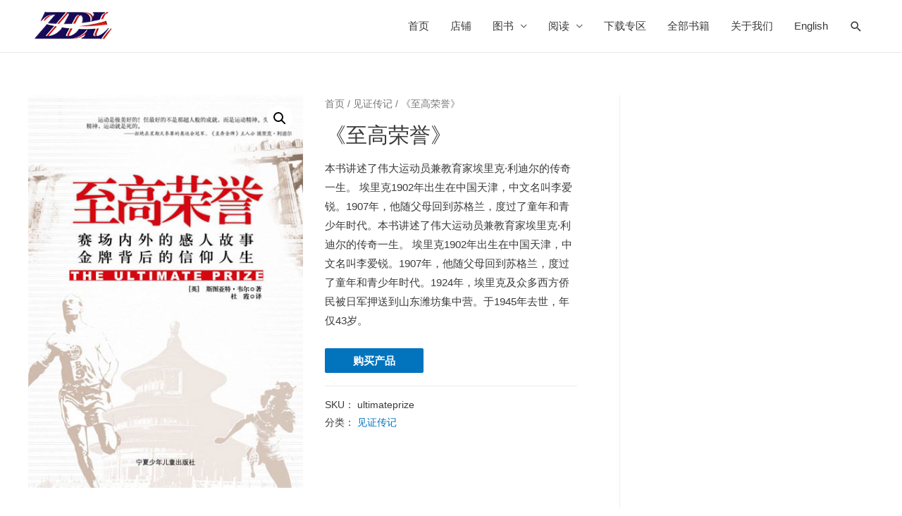

--- FILE ---
content_type: text/html; charset=UTF-8
request_url: https://zdlbooks.com/product/ultimateprize/
body_size: 23843
content:
<!DOCTYPE html>
<html lang="zh-Hans">
<head>
<meta charset="UTF-8">
<meta name="viewport" content="width=device-width, initial-scale=1">
<link rel="profile" href="https://gmpg.org/xfn/11">

<title>《至高荣誉》 &#8211; 找到啦图书</title>
<meta name='robots' content='max-image-preview:large' />
	<style>img:is([sizes="auto" i], [sizes^="auto," i]) { contain-intrinsic-size: 3000px 1500px }</style>
	<link rel="alternate" type="application/rss+xml" title="找到啦图书 &raquo; Feed" href="https://zdlbooks.com/feed/" />
<link rel="alternate" type="application/rss+xml" title="找到啦图书 &raquo; 评论 Feed" href="https://zdlbooks.com/comments/feed/" />
<link rel="alternate" type="application/rss+xml" title="找到啦图书 &raquo; 《至高荣誉》 评论 Feed" href="https://zdlbooks.com/product/ultimateprize/feed/" />
<script>
window._wpemojiSettings = {"baseUrl":"https:\/\/s.w.org\/images\/core\/emoji\/15.0.3\/72x72\/","ext":".png","svgUrl":"https:\/\/s.w.org\/images\/core\/emoji\/15.0.3\/svg\/","svgExt":".svg","source":{"concatemoji":"https:\/\/zdlbooks.com\/wp-includes\/js\/wp-emoji-release.min.js?ver=6.7.4"}};
/*! This file is auto-generated */
!function(i,n){var o,s,e;function c(e){try{var t={supportTests:e,timestamp:(new Date).valueOf()};sessionStorage.setItem(o,JSON.stringify(t))}catch(e){}}function p(e,t,n){e.clearRect(0,0,e.canvas.width,e.canvas.height),e.fillText(t,0,0);var t=new Uint32Array(e.getImageData(0,0,e.canvas.width,e.canvas.height).data),r=(e.clearRect(0,0,e.canvas.width,e.canvas.height),e.fillText(n,0,0),new Uint32Array(e.getImageData(0,0,e.canvas.width,e.canvas.height).data));return t.every(function(e,t){return e===r[t]})}function u(e,t,n){switch(t){case"flag":return n(e,"\ud83c\udff3\ufe0f\u200d\u26a7\ufe0f","\ud83c\udff3\ufe0f\u200b\u26a7\ufe0f")?!1:!n(e,"\ud83c\uddfa\ud83c\uddf3","\ud83c\uddfa\u200b\ud83c\uddf3")&&!n(e,"\ud83c\udff4\udb40\udc67\udb40\udc62\udb40\udc65\udb40\udc6e\udb40\udc67\udb40\udc7f","\ud83c\udff4\u200b\udb40\udc67\u200b\udb40\udc62\u200b\udb40\udc65\u200b\udb40\udc6e\u200b\udb40\udc67\u200b\udb40\udc7f");case"emoji":return!n(e,"\ud83d\udc26\u200d\u2b1b","\ud83d\udc26\u200b\u2b1b")}return!1}function f(e,t,n){var r="undefined"!=typeof WorkerGlobalScope&&self instanceof WorkerGlobalScope?new OffscreenCanvas(300,150):i.createElement("canvas"),a=r.getContext("2d",{willReadFrequently:!0}),o=(a.textBaseline="top",a.font="600 32px Arial",{});return e.forEach(function(e){o[e]=t(a,e,n)}),o}function t(e){var t=i.createElement("script");t.src=e,t.defer=!0,i.head.appendChild(t)}"undefined"!=typeof Promise&&(o="wpEmojiSettingsSupports",s=["flag","emoji"],n.supports={everything:!0,everythingExceptFlag:!0},e=new Promise(function(e){i.addEventListener("DOMContentLoaded",e,{once:!0})}),new Promise(function(t){var n=function(){try{var e=JSON.parse(sessionStorage.getItem(o));if("object"==typeof e&&"number"==typeof e.timestamp&&(new Date).valueOf()<e.timestamp+604800&&"object"==typeof e.supportTests)return e.supportTests}catch(e){}return null}();if(!n){if("undefined"!=typeof Worker&&"undefined"!=typeof OffscreenCanvas&&"undefined"!=typeof URL&&URL.createObjectURL&&"undefined"!=typeof Blob)try{var e="postMessage("+f.toString()+"("+[JSON.stringify(s),u.toString(),p.toString()].join(",")+"));",r=new Blob([e],{type:"text/javascript"}),a=new Worker(URL.createObjectURL(r),{name:"wpTestEmojiSupports"});return void(a.onmessage=function(e){c(n=e.data),a.terminate(),t(n)})}catch(e){}c(n=f(s,u,p))}t(n)}).then(function(e){for(var t in e)n.supports[t]=e[t],n.supports.everything=n.supports.everything&&n.supports[t],"flag"!==t&&(n.supports.everythingExceptFlag=n.supports.everythingExceptFlag&&n.supports[t]);n.supports.everythingExceptFlag=n.supports.everythingExceptFlag&&!n.supports.flag,n.DOMReady=!1,n.readyCallback=function(){n.DOMReady=!0}}).then(function(){return e}).then(function(){var e;n.supports.everything||(n.readyCallback(),(e=n.source||{}).concatemoji?t(e.concatemoji):e.wpemoji&&e.twemoji&&(t(e.twemoji),t(e.wpemoji)))}))}((window,document),window._wpemojiSettings);
</script>
<link rel='stylesheet' id='astra-theme-css-css' href='https://zdlbooks.com/wp-content/themes/astra/assets/css/minified/style.min.css?ver=2.4.5' media='all' />
<style id='astra-theme-css-inline-css'>
html{font-size:93.75%;}a,.page-title{color:#0274be;}a:hover,a:focus{color:#3a3a3a;}body,button,input,select,textarea,.ast-button,.ast-custom-button{font-family:-apple-system,BlinkMacSystemFont,Segoe UI,Roboto,Oxygen-Sans,Ubuntu,Cantarell,Helvetica Neue,sans-serif;font-weight:inherit;font-size:15px;font-size:1rem;}blockquote{color:#000000;}.site-title{font-size:30px;font-size:2rem;}.ast-archive-description .ast-archive-title{font-size:40px;font-size:2.6666666666667rem;}.site-header .site-description{font-size:15px;font-size:1rem;}.entry-title{font-size:40px;font-size:2.6666666666667rem;}.comment-reply-title{font-size:24px;font-size:1.6rem;}.ast-comment-list #cancel-comment-reply-link{font-size:15px;font-size:1rem;}h1,.entry-content h1{font-size:40px;font-size:2.6666666666667rem;}h2,.entry-content h2{font-size:30px;font-size:2rem;}h3,.entry-content h3{font-size:25px;font-size:1.6666666666667rem;}h4,.entry-content h4{font-size:20px;font-size:1.3333333333333rem;}h5,.entry-content h5{font-size:18px;font-size:1.2rem;}h6,.entry-content h6{font-size:15px;font-size:1rem;}.ast-single-post .entry-title,.page-title{font-size:30px;font-size:2rem;}#secondary,#secondary button,#secondary input,#secondary select,#secondary textarea{font-size:15px;font-size:1rem;}::selection{background-color:#0274be;color:#ffffff;}body,h1,.entry-title a,.entry-content h1,h2,.entry-content h2,h3,.entry-content h3,h4,.entry-content h4,h5,.entry-content h5,h6,.entry-content h6,.wc-block-grid__product-title{color:#3a3a3a;}.tagcloud a:hover,.tagcloud a:focus,.tagcloud a.current-item{color:#ffffff;border-color:#0274be;background-color:#0274be;}.main-header-menu a,.ast-header-custom-item a{color:#3a3a3a;}.main-header-menu li:hover > a,.main-header-menu li:hover > .ast-menu-toggle,.main-header-menu .ast-masthead-custom-menu-items a:hover,.main-header-menu li.focus > a,.main-header-menu li.focus > .ast-menu-toggle,.main-header-menu .current-menu-item > a,.main-header-menu .current-menu-ancestor > a,.main-header-menu .current_page_item > a,.main-header-menu .current-menu-item > .ast-menu-toggle,.main-header-menu .current-menu-ancestor > .ast-menu-toggle,.main-header-menu .current_page_item > .ast-menu-toggle{color:#0274be;}input:focus,input[type="text"]:focus,input[type="email"]:focus,input[type="url"]:focus,input[type="password"]:focus,input[type="reset"]:focus,input[type="search"]:focus,textarea:focus{border-color:#0274be;}input[type="radio"]:checked,input[type=reset],input[type="checkbox"]:checked,input[type="checkbox"]:hover:checked,input[type="checkbox"]:focus:checked,input[type=range]::-webkit-slider-thumb{border-color:#0274be;background-color:#0274be;box-shadow:none;}.site-footer a:hover + .post-count,.site-footer a:focus + .post-count{background:#0274be;border-color:#0274be;}.footer-adv .footer-adv-overlay{border-top-style:solid;border-top-color:#7a7a7a;}.ast-comment-meta{line-height:1.666666667;font-size:12px;font-size:0.8rem;}.single .nav-links .nav-previous,.single .nav-links .nav-next,.single .ast-author-details .author-title,.ast-comment-meta{color:#0274be;}.entry-meta,.entry-meta *{line-height:1.45;color:#0274be;}.entry-meta a:hover,.entry-meta a:hover *,.entry-meta a:focus,.entry-meta a:focus *{color:#3a3a3a;}.ast-404-layout-1 .ast-404-text{font-size:200px;font-size:13.333333333333rem;}.widget-title{font-size:21px;font-size:1.4rem;color:#3a3a3a;}#cat option,.secondary .calendar_wrap thead a,.secondary .calendar_wrap thead a:visited{color:#0274be;}.secondary .calendar_wrap #today,.ast-progress-val span{background:#0274be;}.secondary a:hover + .post-count,.secondary a:focus + .post-count{background:#0274be;border-color:#0274be;}.calendar_wrap #today > a{color:#ffffff;}.ast-pagination a,.page-links .page-link,.single .post-navigation a{color:#0274be;}.ast-pagination a:hover,.ast-pagination a:focus,.ast-pagination > span:hover:not(.dots),.ast-pagination > span.current,.page-links > .page-link,.page-links .page-link:hover,.post-navigation a:hover{color:#3a3a3a;}.ast-header-break-point .ast-mobile-menu-buttons-minimal.menu-toggle{background:transparent;color:#0274be;}.ast-header-break-point .ast-mobile-menu-buttons-outline.menu-toggle{background:transparent;border:1px solid #0274be;color:#0274be;}.ast-header-break-point .ast-mobile-menu-buttons-fill.menu-toggle{background:#0274be;}@media (min-width:1200px){.ast-separate-container.ast-right-sidebar .entry-content .wp-block-image.alignfull,.ast-separate-container.ast-left-sidebar .entry-content .wp-block-image.alignfull,.ast-separate-container.ast-right-sidebar .entry-content .wp-block-cover.alignfull,.ast-separate-container.ast-left-sidebar .entry-content .wp-block-cover.alignfull{margin-left:-6.67em;margin-right:-6.67em;max-width:unset;width:unset;}.ast-separate-container.ast-right-sidebar .entry-content .wp-block-image.alignwide,.ast-separate-container.ast-left-sidebar .entry-content .wp-block-image.alignwide,.ast-separate-container.ast-right-sidebar .entry-content .wp-block-cover.alignwide,.ast-separate-container.ast-left-sidebar .entry-content .wp-block-cover.alignwide{margin-left:-20px;margin-right:-20px;max-width:unset;width:unset;}.wp-block-group .has-background{padding:20px;}}@media (max-width:921px){#secondary.secondary{padding-top:0;}.ast-separate-container .ast-article-post,.ast-separate-container .ast-article-single{padding:1.5em 2.14em;}.ast-separate-container #primary,.ast-separate-container #secondary{padding:1.5em 0;}.ast-separate-container.ast-right-sidebar #secondary{padding-left:1em;padding-right:1em;}.ast-separate-container.ast-two-container #secondary{padding-left:0;padding-right:0;}.ast-page-builder-template .entry-header #secondary{margin-top:1.5em;}.ast-page-builder-template #secondary{margin-top:1.5em;}#primary,#secondary{padding:1.5em 0;margin:0;}.ast-left-sidebar #content > .ast-container{display:flex;flex-direction:column-reverse;width:100%;}.ast-author-box img.avatar{margin:20px 0 0 0;}.ast-pagination{padding-top:1.5em;text-align:center;}.ast-pagination .next.page-numbers{display:inherit;float:none;}}@media (max-width:921px){.ast-page-builder-template.ast-left-sidebar #secondary{padding-right:20px;}.ast-page-builder-template.ast-right-sidebar #secondary{padding-left:20px;}.ast-right-sidebar #primary{padding-right:0;}.ast-right-sidebar #secondary{padding-left:0;}.ast-left-sidebar #primary{padding-left:0;}.ast-left-sidebar #secondary{padding-right:0;}.ast-pagination .prev.page-numbers{padding-left:.5em;}.ast-pagination .next.page-numbers{padding-right:.5em;}}@media (min-width:922px){.ast-separate-container.ast-right-sidebar #primary,.ast-separate-container.ast-left-sidebar #primary{border:0;}.ast-separate-container.ast-right-sidebar #secondary,.ast-separate-container.ast-left-sidebar #secondary{border:0;margin-left:auto;margin-right:auto;}.ast-separate-container.ast-two-container #secondary .widget:last-child{margin-bottom:0;}.ast-separate-container .ast-comment-list li .comment-respond{padding-left:2.66666em;padding-right:2.66666em;}.ast-author-box{-js-display:flex;display:flex;}.ast-author-bio{flex:1;}.error404.ast-separate-container #primary,.search-no-results.ast-separate-container #primary{margin-bottom:4em;}}@media (min-width:922px){.ast-right-sidebar #primary{border-right:1px solid #eee;}.ast-right-sidebar #secondary{border-left:1px solid #eee;margin-left:-1px;}.ast-left-sidebar #primary{border-left:1px solid #eee;}.ast-left-sidebar #secondary{border-right:1px solid #eee;margin-right:-1px;}.ast-separate-container.ast-two-container.ast-right-sidebar #secondary{padding-left:30px;padding-right:0;}.ast-separate-container.ast-two-container.ast-left-sidebar #secondary{padding-right:30px;padding-left:0;}}.wp-block-button .wp-block-button__link,{color:#ffffff;}.wp-block-button .wp-block-button__link{border-style:solid;border-top-width:0;border-right-width:0;border-left-width:0;border-bottom-width:0;border-color:#0274be;background-color:#0274be;color:#ffffff;font-family:inherit;font-weight:inherit;line-height:1;border-radius:2px;padding-top:10px;padding-right:40px;padding-bottom:10px;padding-left:40px;}.wp-block-button .wp-block-button__link:hover,.wp-block-button .wp-block-button__link:focus{color:#ffffff;background-color:#3a3a3a;border-color:#3a3a3a;}.menu-toggle,button,.ast-button,.ast-custom-button,.button,input#submit,input[type="button"],input[type="submit"],input[type="reset"]{border-style:solid;border-top-width:0;border-right-width:0;border-left-width:0;border-bottom-width:0;color:#ffffff;border-color:#0274be;background-color:#0274be;border-radius:2px;padding-top:10px;padding-right:40px;padding-bottom:10px;padding-left:40px;font-family:inherit;font-weight:inherit;line-height:1;}button:focus,.menu-toggle:hover,button:hover,.ast-button:hover,.button:hover,input[type=reset]:hover,input[type=reset]:focus,input#submit:hover,input#submit:focus,input[type="button"]:hover,input[type="button"]:focus,input[type="submit"]:hover,input[type="submit"]:focus{color:#ffffff;background-color:#3a3a3a;border-color:#3a3a3a;}@media (min-width:921px){.ast-container{max-width:100%;}}@media (min-width:544px){.ast-container{max-width:100%;}}@media (max-width:544px){.ast-separate-container .ast-article-post,.ast-separate-container .ast-article-single{padding:1.5em 1em;}.ast-separate-container #content .ast-container{padding-left:0.54em;padding-right:0.54em;}.ast-separate-container #secondary{padding-top:0;}.ast-separate-container.ast-two-container #secondary .widget{margin-bottom:1.5em;padding-left:1em;padding-right:1em;}.ast-separate-container .comments-count-wrapper{padding:1.5em 1em;}.ast-separate-container .ast-comment-list li.depth-1{padding:1.5em 1em;margin-bottom:1.5em;}.ast-separate-container .ast-comment-list .bypostauthor{padding:.5em;}.ast-separate-container .ast-archive-description{padding:1.5em 1em;}.ast-search-menu-icon.ast-dropdown-active .search-field{width:170px;}}@media (max-width:544px){.ast-comment-list .children{margin-left:0.66666em;}.ast-separate-container .ast-comment-list .bypostauthor li{padding:0 0 0 .5em;}}@media (max-width:921px){.ast-mobile-header-stack .main-header-bar .ast-search-menu-icon{display:inline-block;}.ast-header-break-point.ast-header-custom-item-outside .ast-mobile-header-stack .main-header-bar .ast-search-icon{margin:0;}.ast-comment-avatar-wrap img{max-width:2.5em;}.comments-area{margin-top:1.5em;}.ast-separate-container .comments-count-wrapper{padding:2em 2.14em;}.ast-separate-container .ast-comment-list li.depth-1{padding:1.5em 2.14em;}.ast-separate-container .comment-respond{padding:2em 2.14em;}}@media (max-width:921px){.ast-header-break-point .main-header-bar .ast-search-menu-icon.slide-search .search-form{right:0;}.ast-header-break-point .ast-mobile-header-stack .main-header-bar .ast-search-menu-icon.slide-search .search-form{right:-1em;}.ast-comment-avatar-wrap{margin-right:0.5em;}}@media (max-width:544px){.ast-separate-container .comment-respond{padding:1.5em 1em;}}@media (min-width:545px){.ast-page-builder-template .comments-area,.single.ast-page-builder-template .entry-header,.single.ast-page-builder-template .post-navigation{max-width:1240px;margin-left:auto;margin-right:auto;}}@media (max-width:921px){.ast-archive-description .ast-archive-title{font-size:40px;}.entry-title{font-size:30px;}h1,.entry-content h1{font-size:30px;}h2,.entry-content h2{font-size:25px;}h3,.entry-content h3{font-size:20px;}.ast-single-post .entry-title,.page-title{font-size:30px;}}@media (max-width:544px){.ast-archive-description .ast-archive-title{font-size:40px;}.entry-title{font-size:30px;}h1,.entry-content h1{font-size:30px;}h2,.entry-content h2{font-size:25px;}h3,.entry-content h3{font-size:20px;}.ast-single-post .entry-title,.page-title{font-size:30px;}}@media (max-width:921px){html{font-size:85.5%;}}@media (max-width:544px){html{font-size:85.5%;}}@media (min-width:922px){.ast-container{max-width:1240px;}}@font-face {font-family: "Astra";src: url(https://zdlbooks.com/wp-content/themes/astra/assets/fonts/astra.woff) format("woff"),url(https://zdlbooks.com/wp-content/themes/astra/assets/fonts/astra.ttf) format("truetype"),url(https://zdlbooks.com/wp-content/themes/astra/assets/fonts/astra.svg#astra) format("svg");font-weight: normal;font-style: normal;font-display: fallback;}@media (max-width:921px) {.main-header-bar .main-header-bar-navigation{display:none;}}.ast-desktop .main-header-menu.submenu-with-border .sub-menu,.ast-desktop .main-header-menu.submenu-with-border .children,.ast-desktop .main-header-menu.submenu-with-border .astra-full-megamenu-wrapper{border-color:#0274be;}.ast-desktop .main-header-menu.submenu-with-border .sub-menu,.ast-desktop .main-header-menu.submenu-with-border .children{border-top-width:2px;border-right-width:0px;border-left-width:0px;border-bottom-width:0px;border-style:solid;}.ast-desktop .main-header-menu.submenu-with-border .sub-menu .sub-menu,.ast-desktop .main-header-menu.submenu-with-border .children .children{top:-2px;}.ast-desktop .main-header-menu.submenu-with-border .sub-menu a,.ast-desktop .main-header-menu.submenu-with-border .children a{border-bottom-width:0px;border-style:solid;border-color:#eaeaea;}@media (min-width:922px){.main-header-menu .sub-menu li.ast-left-align-sub-menu:hover > ul,.main-header-menu .sub-menu li.ast-left-align-sub-menu.focus > ul{margin-left:-0px;}}.ast-small-footer{border-top-style:solid;border-top-width:1px;border-top-color:#7a7a7a;}.ast-small-footer-wrap{text-align:center;}@media (max-width:920px){.ast-404-layout-1 .ast-404-text{font-size:100px;font-size:6.6666666666667rem;}}.ast-breadcrumbs .trail-browse,.ast-breadcrumbs .trail-items,.ast-breadcrumbs .trail-items li{display:inline-block;margin:0;padding:0;border:none;background:inherit;text-indent:0;}.ast-breadcrumbs .trail-browse{font-size:inherit;font-style:inherit;font-weight:inherit;color:inherit;}.ast-breadcrumbs .trail-items{list-style:none;}.trail-items li::after{padding:0 0.3em;content:"\00bb";}.trail-items li:last-of-type::after{display:none;}.ast-header-break-point .main-header-bar{border-bottom-width:1px;}@media (min-width:922px){.main-header-bar{border-bottom-width:1px;}}@media (min-width:922px){#primary{width:70%;}#secondary{width:30%;}}.ast-safari-browser-less-than-11 .main-header-menu .menu-item, .ast-safari-browser-less-than-11 .main-header-bar .ast-masthead-custom-menu-items{display:block;}.main-header-menu .menu-item, .main-header-bar .ast-masthead-custom-menu-items{-js-display:flex;display:flex;-webkit-box-pack:center;-webkit-justify-content:center;-moz-box-pack:center;-ms-flex-pack:center;justify-content:center;-webkit-box-orient:vertical;-webkit-box-direction:normal;-webkit-flex-direction:column;-moz-box-orient:vertical;-moz-box-direction:normal;-ms-flex-direction:column;flex-direction:column;}.main-header-menu > .menu-item > a{height:100%;-webkit-box-align:center;-webkit-align-items:center;-moz-box-align:center;-ms-flex-align:center;align-items:center;-js-display:flex;display:flex;}.ast-primary-menu-disabled .main-header-bar .ast-masthead-custom-menu-items{flex:unset;}
</style>
<link rel='stylesheet' id='astra-menu-animation-css' href='https://zdlbooks.com/wp-content/themes/astra/assets/css/minified/menu-animation.min.css?ver=2.4.5' media='all' />
<style id='wp-emoji-styles-inline-css'>

	img.wp-smiley, img.emoji {
		display: inline !important;
		border: none !important;
		box-shadow: none !important;
		height: 1em !important;
		width: 1em !important;
		margin: 0 0.07em !important;
		vertical-align: -0.1em !important;
		background: none !important;
		padding: 0 !important;
	}
</style>
<link rel='stylesheet' id='wp-block-library-css' href='https://zdlbooks.com/wp-includes/css/dist/block-library/style.min.css?ver=6.7.4' media='all' />
<style id='classic-theme-styles-inline-css'>
/*! This file is auto-generated */
.wp-block-button__link{color:#fff;background-color:#32373c;border-radius:9999px;box-shadow:none;text-decoration:none;padding:calc(.667em + 2px) calc(1.333em + 2px);font-size:1.125em}.wp-block-file__button{background:#32373c;color:#fff;text-decoration:none}
</style>
<style id='global-styles-inline-css'>
:root{--wp--preset--aspect-ratio--square: 1;--wp--preset--aspect-ratio--4-3: 4/3;--wp--preset--aspect-ratio--3-4: 3/4;--wp--preset--aspect-ratio--3-2: 3/2;--wp--preset--aspect-ratio--2-3: 2/3;--wp--preset--aspect-ratio--16-9: 16/9;--wp--preset--aspect-ratio--9-16: 9/16;--wp--preset--color--black: #000000;--wp--preset--color--cyan-bluish-gray: #abb8c3;--wp--preset--color--white: #ffffff;--wp--preset--color--pale-pink: #f78da7;--wp--preset--color--vivid-red: #cf2e2e;--wp--preset--color--luminous-vivid-orange: #ff6900;--wp--preset--color--luminous-vivid-amber: #fcb900;--wp--preset--color--light-green-cyan: #7bdcb5;--wp--preset--color--vivid-green-cyan: #00d084;--wp--preset--color--pale-cyan-blue: #8ed1fc;--wp--preset--color--vivid-cyan-blue: #0693e3;--wp--preset--color--vivid-purple: #9b51e0;--wp--preset--gradient--vivid-cyan-blue-to-vivid-purple: linear-gradient(135deg,rgba(6,147,227,1) 0%,rgb(155,81,224) 100%);--wp--preset--gradient--light-green-cyan-to-vivid-green-cyan: linear-gradient(135deg,rgb(122,220,180) 0%,rgb(0,208,130) 100%);--wp--preset--gradient--luminous-vivid-amber-to-luminous-vivid-orange: linear-gradient(135deg,rgba(252,185,0,1) 0%,rgba(255,105,0,1) 100%);--wp--preset--gradient--luminous-vivid-orange-to-vivid-red: linear-gradient(135deg,rgba(255,105,0,1) 0%,rgb(207,46,46) 100%);--wp--preset--gradient--very-light-gray-to-cyan-bluish-gray: linear-gradient(135deg,rgb(238,238,238) 0%,rgb(169,184,195) 100%);--wp--preset--gradient--cool-to-warm-spectrum: linear-gradient(135deg,rgb(74,234,220) 0%,rgb(151,120,209) 20%,rgb(207,42,186) 40%,rgb(238,44,130) 60%,rgb(251,105,98) 80%,rgb(254,248,76) 100%);--wp--preset--gradient--blush-light-purple: linear-gradient(135deg,rgb(255,206,236) 0%,rgb(152,150,240) 100%);--wp--preset--gradient--blush-bordeaux: linear-gradient(135deg,rgb(254,205,165) 0%,rgb(254,45,45) 50%,rgb(107,0,62) 100%);--wp--preset--gradient--luminous-dusk: linear-gradient(135deg,rgb(255,203,112) 0%,rgb(199,81,192) 50%,rgb(65,88,208) 100%);--wp--preset--gradient--pale-ocean: linear-gradient(135deg,rgb(255,245,203) 0%,rgb(182,227,212) 50%,rgb(51,167,181) 100%);--wp--preset--gradient--electric-grass: linear-gradient(135deg,rgb(202,248,128) 0%,rgb(113,206,126) 100%);--wp--preset--gradient--midnight: linear-gradient(135deg,rgb(2,3,129) 0%,rgb(40,116,252) 100%);--wp--preset--font-size--small: 13px;--wp--preset--font-size--medium: 20px;--wp--preset--font-size--large: 36px;--wp--preset--font-size--x-large: 42px;--wp--preset--font-family--inter: "Inter", sans-serif;--wp--preset--font-family--cardo: Cardo;--wp--preset--spacing--20: 0.44rem;--wp--preset--spacing--30: 0.67rem;--wp--preset--spacing--40: 1rem;--wp--preset--spacing--50: 1.5rem;--wp--preset--spacing--60: 2.25rem;--wp--preset--spacing--70: 3.38rem;--wp--preset--spacing--80: 5.06rem;--wp--preset--shadow--natural: 6px 6px 9px rgba(0, 0, 0, 0.2);--wp--preset--shadow--deep: 12px 12px 50px rgba(0, 0, 0, 0.4);--wp--preset--shadow--sharp: 6px 6px 0px rgba(0, 0, 0, 0.2);--wp--preset--shadow--outlined: 6px 6px 0px -3px rgba(255, 255, 255, 1), 6px 6px rgba(0, 0, 0, 1);--wp--preset--shadow--crisp: 6px 6px 0px rgba(0, 0, 0, 1);}:where(.is-layout-flex){gap: 0.5em;}:where(.is-layout-grid){gap: 0.5em;}body .is-layout-flex{display: flex;}.is-layout-flex{flex-wrap: wrap;align-items: center;}.is-layout-flex > :is(*, div){margin: 0;}body .is-layout-grid{display: grid;}.is-layout-grid > :is(*, div){margin: 0;}:where(.wp-block-columns.is-layout-flex){gap: 2em;}:where(.wp-block-columns.is-layout-grid){gap: 2em;}:where(.wp-block-post-template.is-layout-flex){gap: 1.25em;}:where(.wp-block-post-template.is-layout-grid){gap: 1.25em;}.has-black-color{color: var(--wp--preset--color--black) !important;}.has-cyan-bluish-gray-color{color: var(--wp--preset--color--cyan-bluish-gray) !important;}.has-white-color{color: var(--wp--preset--color--white) !important;}.has-pale-pink-color{color: var(--wp--preset--color--pale-pink) !important;}.has-vivid-red-color{color: var(--wp--preset--color--vivid-red) !important;}.has-luminous-vivid-orange-color{color: var(--wp--preset--color--luminous-vivid-orange) !important;}.has-luminous-vivid-amber-color{color: var(--wp--preset--color--luminous-vivid-amber) !important;}.has-light-green-cyan-color{color: var(--wp--preset--color--light-green-cyan) !important;}.has-vivid-green-cyan-color{color: var(--wp--preset--color--vivid-green-cyan) !important;}.has-pale-cyan-blue-color{color: var(--wp--preset--color--pale-cyan-blue) !important;}.has-vivid-cyan-blue-color{color: var(--wp--preset--color--vivid-cyan-blue) !important;}.has-vivid-purple-color{color: var(--wp--preset--color--vivid-purple) !important;}.has-black-background-color{background-color: var(--wp--preset--color--black) !important;}.has-cyan-bluish-gray-background-color{background-color: var(--wp--preset--color--cyan-bluish-gray) !important;}.has-white-background-color{background-color: var(--wp--preset--color--white) !important;}.has-pale-pink-background-color{background-color: var(--wp--preset--color--pale-pink) !important;}.has-vivid-red-background-color{background-color: var(--wp--preset--color--vivid-red) !important;}.has-luminous-vivid-orange-background-color{background-color: var(--wp--preset--color--luminous-vivid-orange) !important;}.has-luminous-vivid-amber-background-color{background-color: var(--wp--preset--color--luminous-vivid-amber) !important;}.has-light-green-cyan-background-color{background-color: var(--wp--preset--color--light-green-cyan) !important;}.has-vivid-green-cyan-background-color{background-color: var(--wp--preset--color--vivid-green-cyan) !important;}.has-pale-cyan-blue-background-color{background-color: var(--wp--preset--color--pale-cyan-blue) !important;}.has-vivid-cyan-blue-background-color{background-color: var(--wp--preset--color--vivid-cyan-blue) !important;}.has-vivid-purple-background-color{background-color: var(--wp--preset--color--vivid-purple) !important;}.has-black-border-color{border-color: var(--wp--preset--color--black) !important;}.has-cyan-bluish-gray-border-color{border-color: var(--wp--preset--color--cyan-bluish-gray) !important;}.has-white-border-color{border-color: var(--wp--preset--color--white) !important;}.has-pale-pink-border-color{border-color: var(--wp--preset--color--pale-pink) !important;}.has-vivid-red-border-color{border-color: var(--wp--preset--color--vivid-red) !important;}.has-luminous-vivid-orange-border-color{border-color: var(--wp--preset--color--luminous-vivid-orange) !important;}.has-luminous-vivid-amber-border-color{border-color: var(--wp--preset--color--luminous-vivid-amber) !important;}.has-light-green-cyan-border-color{border-color: var(--wp--preset--color--light-green-cyan) !important;}.has-vivid-green-cyan-border-color{border-color: var(--wp--preset--color--vivid-green-cyan) !important;}.has-pale-cyan-blue-border-color{border-color: var(--wp--preset--color--pale-cyan-blue) !important;}.has-vivid-cyan-blue-border-color{border-color: var(--wp--preset--color--vivid-cyan-blue) !important;}.has-vivid-purple-border-color{border-color: var(--wp--preset--color--vivid-purple) !important;}.has-vivid-cyan-blue-to-vivid-purple-gradient-background{background: var(--wp--preset--gradient--vivid-cyan-blue-to-vivid-purple) !important;}.has-light-green-cyan-to-vivid-green-cyan-gradient-background{background: var(--wp--preset--gradient--light-green-cyan-to-vivid-green-cyan) !important;}.has-luminous-vivid-amber-to-luminous-vivid-orange-gradient-background{background: var(--wp--preset--gradient--luminous-vivid-amber-to-luminous-vivid-orange) !important;}.has-luminous-vivid-orange-to-vivid-red-gradient-background{background: var(--wp--preset--gradient--luminous-vivid-orange-to-vivid-red) !important;}.has-very-light-gray-to-cyan-bluish-gray-gradient-background{background: var(--wp--preset--gradient--very-light-gray-to-cyan-bluish-gray) !important;}.has-cool-to-warm-spectrum-gradient-background{background: var(--wp--preset--gradient--cool-to-warm-spectrum) !important;}.has-blush-light-purple-gradient-background{background: var(--wp--preset--gradient--blush-light-purple) !important;}.has-blush-bordeaux-gradient-background{background: var(--wp--preset--gradient--blush-bordeaux) !important;}.has-luminous-dusk-gradient-background{background: var(--wp--preset--gradient--luminous-dusk) !important;}.has-pale-ocean-gradient-background{background: var(--wp--preset--gradient--pale-ocean) !important;}.has-electric-grass-gradient-background{background: var(--wp--preset--gradient--electric-grass) !important;}.has-midnight-gradient-background{background: var(--wp--preset--gradient--midnight) !important;}.has-small-font-size{font-size: var(--wp--preset--font-size--small) !important;}.has-medium-font-size{font-size: var(--wp--preset--font-size--medium) !important;}.has-large-font-size{font-size: var(--wp--preset--font-size--large) !important;}.has-x-large-font-size{font-size: var(--wp--preset--font-size--x-large) !important;}
:where(.wp-block-post-template.is-layout-flex){gap: 1.25em;}:where(.wp-block-post-template.is-layout-grid){gap: 1.25em;}
:where(.wp-block-columns.is-layout-flex){gap: 2em;}:where(.wp-block-columns.is-layout-grid){gap: 2em;}
:root :where(.wp-block-pullquote){font-size: 1.5em;line-height: 1.6;}
</style>
<link rel='stylesheet' id='photoswipe-css' href='https://zdlbooks.com/wp-content/plugins/woocommerce/assets/css/photoswipe/photoswipe.min.css?ver=9.6.0' media='all' />
<link rel='stylesheet' id='photoswipe-default-skin-css' href='https://zdlbooks.com/wp-content/plugins/woocommerce/assets/css/photoswipe/default-skin/default-skin.min.css?ver=9.6.0' media='all' />
<link rel='stylesheet' id='woocommerce-layout-css' href='https://zdlbooks.com/wp-content/themes/astra/assets/css/minified/compatibility/woocommerce/woocommerce-layout.min.css?ver=2.4.5' media='all' />
<link rel='stylesheet' id='woocommerce-smallscreen-css' href='https://zdlbooks.com/wp-content/themes/astra/assets/css/minified/compatibility/woocommerce/woocommerce-smallscreen.min.css?ver=2.4.5' media='only screen and (max-width: 921px)' />
<link rel='stylesheet' id='woocommerce-general-css' href='https://zdlbooks.com/wp-content/themes/astra/assets/css/minified/compatibility/woocommerce/woocommerce.min.css?ver=2.4.5' media='all' />
<style id='woocommerce-general-inline-css'>
.woocommerce span.onsale, .wc-block-grid__product .wc-block-grid__product-onsale{background-color:#0274be;color:#ffffff;}.woocommerce a.button, .woocommerce button.button, .woocommerce .woocommerce-message a.button, .woocommerce #respond input#submit.alt, .woocommerce a.button.alt, .woocommerce button.button.alt, .woocommerce input.button.alt, .woocommerce input.button,.woocommerce input.button:disabled, .woocommerce input.button:disabled[disabled], .woocommerce input.button:disabled:hover, .woocommerce input.button:disabled[disabled]:hover, .woocommerce #respond input#submit, .woocommerce button.button.alt.disabled, .wc-block-grid__products .wc-block-grid__product .wp-block-button__link, .wc-block-grid__product-onsale{color:#ffffff;border-color:#0274be;background-color:#0274be;}.woocommerce a.button:hover, .woocommerce button.button:hover, .woocommerce .woocommerce-message a.button:hover,.woocommerce #respond input#submit:hover,.woocommerce #respond input#submit.alt:hover, .woocommerce a.button.alt:hover, .woocommerce button.button.alt:hover, .woocommerce input.button.alt:hover, .woocommerce input.button:hover, .woocommerce button.button.alt.disabled:hover, .wc-block-grid__products .wc-block-grid__product .wp-block-button__link:hover{color:#ffffff;border-color:#3a3a3a;background-color:#3a3a3a;}.woocommerce-message, .woocommerce-info{border-top-color:#0274be;}.woocommerce-message::before,.woocommerce-info::before{color:#0274be;}.woocommerce ul.products li.product .price, .woocommerce div.product p.price, .woocommerce div.product span.price, .widget_layered_nav_filters ul li.chosen a, .woocommerce-page ul.products li.product .ast-woo-product-category, .wc-layered-nav-rating a{color:#3a3a3a;}.woocommerce nav.woocommerce-pagination ul,.woocommerce nav.woocommerce-pagination ul li{border-color:#0274be;}.woocommerce nav.woocommerce-pagination ul li a:focus, .woocommerce nav.woocommerce-pagination ul li a:hover, .woocommerce nav.woocommerce-pagination ul li span.current{background:#0274be;color:#ffffff;}.woocommerce-MyAccount-navigation-link.is-active a{color:#3a3a3a;}.woocommerce .widget_price_filter .ui-slider .ui-slider-range, .woocommerce .widget_price_filter .ui-slider .ui-slider-handle{background-color:#0274be;}.woocommerce a.button, .woocommerce button.button, .woocommerce .woocommerce-message a.button, .woocommerce #respond input#submit.alt, .woocommerce a.button.alt, .woocommerce button.button.alt, .woocommerce input.button.alt, .woocommerce input.button,.woocommerce-cart table.cart td.actions .button, .woocommerce form.checkout_coupon .button, .woocommerce #respond input#submit, .wc-block-grid__products .wc-block-grid__product .wp-block-button__link{border-radius:2px;padding-top:10px;padding-right:40px;padding-bottom:10px;padding-left:40px;}.woocommerce .star-rating, .woocommerce .comment-form-rating .stars a, .woocommerce .star-rating::before{color:#0274be;}.woocommerce div.product .woocommerce-tabs ul.tabs li.active:before{background:#0274be;}.ast-site-header-cart a{color:#3a3a3a;}.ast-site-header-cart a:focus, .ast-site-header-cart a:hover, .ast-site-header-cart .current-menu-item a{color:#0274be;}.ast-cart-menu-wrap .count, .ast-cart-menu-wrap .count:after{border-color:#0274be;color:#0274be;}.ast-cart-menu-wrap:hover .count{color:#ffffff;background-color:#0274be;}.ast-site-header-cart .widget_shopping_cart .total .woocommerce-Price-amount{color:#0274be;}.woocommerce a.remove:hover, .ast-woocommerce-cart-menu .main-header-menu .woocommerce-custom-menu-item li:hover > a.remove:hover{color:#0274be;border-color:#0274be;background-color:#ffffff;}.ast-site-header-cart .widget_shopping_cart .buttons .button.checkout, .woocommerce .widget_shopping_cart .woocommerce-mini-cart__buttons .checkout.wc-forward{color:#ffffff;border-color:#3a3a3a;background-color:#3a3a3a;}.site-header .ast-site-header-cart-data .button.wc-forward, .site-header .ast-site-header-cart-data .button.wc-forward:hover{color:#ffffff;}.below-header-user-select .ast-site-header-cart .widget, .ast-above-header-section .ast-site-header-cart .widget a, .below-header-user-select .ast-site-header-cart .widget_shopping_cart a{color:#3a3a3a;}.below-header-user-select .ast-site-header-cart .widget_shopping_cart a:hover, .ast-above-header-section .ast-site-header-cart .widget_shopping_cart a:hover, .below-header-user-select .ast-site-header-cart .widget_shopping_cart a.remove:hover, .ast-above-header-section .ast-site-header-cart .widget_shopping_cart a.remove:hover{color:#0274be;}@media (min-width:545px) and (max-width:921px){.woocommerce.tablet-columns-6 ul.products li.product, .woocommerce-page.tablet-columns-6 ul.products li.product{width:calc(16.66% - 16.66px);}.woocommerce.tablet-columns-5 ul.products li.product, .woocommerce-page.tablet-columns-5 ul.products li.product{width:calc(20% - 16px);}.woocommerce.tablet-columns-4 ul.products li.product, .woocommerce-page.tablet-columns-4 ul.products li.product{width:calc(25% - 15px);}.woocommerce.tablet-columns-3 ul.products li.product, .woocommerce-page.tablet-columns-3 ul.products li.product{width:calc(33.33% - 14px);}.woocommerce.tablet-columns-2 ul.products li.product, .woocommerce-page.tablet-columns-2 ul.products li.product{width:calc(50% - 10px);}.woocommerce.tablet-columns-1 ul.products li.product, .woocommerce-page.tablet-columns-1 ul.products li.product{width:100%;}.woocommerce div.product .related.products ul.products li.product{width:calc(33.33% - 14px);}}@media (min-width:545px) and (max-width:921px){.woocommerce[class*="columns-"].columns-3 > ul.products li.product, .woocommerce[class*="columns-"].columns-4 > ul.products li.product, .woocommerce[class*="columns-"].columns-5 > ul.products li.product, .woocommerce[class*="columns-"].columns-6 > ul.products li.product{width:calc(33.33% - 14px);margin-right:20px;}.woocommerce[class*="columns-"].columns-3 > ul.products li.product:nth-child(3n), .woocommerce[class*="columns-"].columns-4 > ul.products li.product:nth-child(3n), .woocommerce[class*="columns-"].columns-5 > ul.products li.product:nth-child(3n), .woocommerce[class*="columns-"].columns-6 > ul.products li.product:nth-child(3n){margin-right:0;clear:right;}.woocommerce[class*="columns-"].columns-3 > ul.products li.product:nth-child(3n+1), .woocommerce[class*="columns-"].columns-4 > ul.products li.product:nth-child(3n+1), .woocommerce[class*="columns-"].columns-5 > ul.products li.product:nth-child(3n+1), .woocommerce[class*="columns-"].columns-6 > ul.products li.product:nth-child(3n+1){clear:left;}.woocommerce[class*="columns-"] ul.products li.product:nth-child(n), .woocommerce-page[class*="columns-"] ul.products li.product:nth-child(n){margin-right:20px;clear:none;}.woocommerce.tablet-columns-2 ul.products li.product:nth-child(2n), .woocommerce-page.tablet-columns-2 ul.products li.product:nth-child(2n), .woocommerce.tablet-columns-3 ul.products li.product:nth-child(3n), .woocommerce-page.tablet-columns-3 ul.products li.product:nth-child(3n), .woocommerce.tablet-columns-4 ul.products li.product:nth-child(4n), .woocommerce-page.tablet-columns-4 ul.products li.product:nth-child(4n), .woocommerce.tablet-columns-5 ul.products li.product:nth-child(5n), .woocommerce-page.tablet-columns-5 ul.products li.product:nth-child(5n), .woocommerce.tablet-columns-6 ul.products li.product:nth-child(6n), .woocommerce-page.tablet-columns-6 ul.products li.product:nth-child(6n){margin-right:0;clear:right;}.woocommerce.tablet-columns-2 ul.products li.product:nth-child(2n+1), .woocommerce-page.tablet-columns-2 ul.products li.product:nth-child(2n+1), .woocommerce.tablet-columns-3 ul.products li.product:nth-child(3n+1), .woocommerce-page.tablet-columns-3 ul.products li.product:nth-child(3n+1), .woocommerce.tablet-columns-4 ul.products li.product:nth-child(4n+1), .woocommerce-page.tablet-columns-4 ul.products li.product:nth-child(4n+1), .woocommerce.tablet-columns-5 ul.products li.product:nth-child(5n+1), .woocommerce-page.tablet-columns-5 ul.products li.product:nth-child(5n+1), .woocommerce.tablet-columns-6 ul.products li.product:nth-child(6n+1), .woocommerce-page.tablet-columns-6 ul.products li.product:nth-child(6n+1){clear:left;}.woocommerce div.product .related.products ul.products li.product:nth-child(3n){margin-right:0;clear:right;}.woocommerce div.product .related.products ul.products li.product:nth-child(3n+1){clear:left;}}@media (min-width:922px){.woocommerce #reviews #comments{width:55%;float:left;}.woocommerce #reviews #review_form_wrapper{width:45%;float:right;padding-left:2em;}.woocommerce form.checkout_coupon{width:50%;}}@media (max-width:921px){.ast-header-break-point.ast-woocommerce-cart-menu .header-main-layout-1.ast-mobile-header-stack.ast-no-menu-items .ast-site-header-cart, .ast-header-break-point.ast-woocommerce-cart-menu .header-main-layout-3.ast-mobile-header-stack.ast-no-menu-items .ast-site-header-cart{padding-right:0;padding-left:0;}.ast-header-break-point.ast-woocommerce-cart-menu .header-main-layout-1.ast-mobile-header-stack .main-header-bar{text-align:center;}.ast-header-break-point.ast-woocommerce-cart-menu .header-main-layout-1.ast-mobile-header-stack .ast-site-header-cart, .ast-header-break-point.ast-woocommerce-cart-menu .header-main-layout-1.ast-mobile-header-stack .ast-mobile-menu-buttons{display:inline-block;}.ast-header-break-point.ast-woocommerce-cart-menu .header-main-layout-2.ast-mobile-header-inline .site-branding{flex:auto;}.ast-header-break-point.ast-woocommerce-cart-menu .header-main-layout-3.ast-mobile-header-stack .site-branding{flex:0 0 100%;}.ast-header-break-point.ast-woocommerce-cart-menu .header-main-layout-3.ast-mobile-header-stack .main-header-container{display:flex;justify-content:center;}.woocommerce-cart .woocommerce-shipping-calculator .button{width:100%;}.woocommerce div.product div.images, .woocommerce div.product div.summary, .woocommerce #content div.product div.images, .woocommerce #content div.product div.summary, .woocommerce-page div.product div.images, .woocommerce-page div.product div.summary, .woocommerce-page #content div.product div.images, .woocommerce-page #content div.product div.summary{float:none;width:100%;}.woocommerce-cart table.cart td.actions .ast-return-to-shop{display:block;text-align:center;margin-top:1em;}}@media (max-width:544px){.ast-separate-container .ast-woocommerce-container{padding:.54em 1em 1.33333em;}.woocommerce-message, .woocommerce-error, .woocommerce-info{display:flex;flex-wrap:wrap;}.woocommerce-message a.button, .woocommerce-error a.button, .woocommerce-info a.button{order:1;margin-top:.5em;}.woocommerce.mobile-columns-6 ul.products li.product, .woocommerce-page.mobile-columns-6 ul.products li.product{width:calc(16.66% - 16.66px);}.woocommerce.mobile-columns-5 ul.products li.product, .woocommerce-page.mobile-columns-5 ul.products li.product{width:calc(20% - 16px);}.woocommerce.mobile-columns-4 ul.products li.product, .woocommerce-page.mobile-columns-4 ul.products li.product{width:calc(25% - 15px);}.woocommerce.mobile-columns-3 ul.products li.product, .woocommerce-page.mobile-columns-3 ul.products li.product{width:calc(33.33% - 14px);}.woocommerce.mobile-columns-2 ul.products li.product, .woocommerce-page.mobile-columns-2 ul.products li.product{width:calc(50% - 10px);}.woocommerce.mobile-columns-1 ul.products li.product, .woocommerce-page.mobile-columns-1 ul.products li.product{width:100%;}.woocommerce .woocommerce-ordering, .woocommerce-page .woocommerce-ordering{float:none;margin-bottom:2em;width:100%;}.woocommerce ul.products a.button, .woocommerce-page ul.products a.button{padding:0.5em 0.75em;}.woocommerce div.product .related.products ul.products li.product{width:calc(50% - 10px);}.woocommerce table.cart td.actions .button, .woocommerce #content table.cart td.actions .button, .woocommerce-page table.cart td.actions .button, .woocommerce-page #content table.cart td.actions .button{padding-left:1em;padding-right:1em;}.woocommerce #content table.cart .button, .woocommerce-page #content table.cart .button{width:100%;}.woocommerce #content table.cart .product-thumbnail, .woocommerce-page #content table.cart .product-thumbnail{display:block;text-align:center !important;}.woocommerce #content table.cart .product-thumbnail::before, .woocommerce-page #content table.cart .product-thumbnail::before{display:none;}.woocommerce #content table.cart td.actions .coupon, .woocommerce-page #content table.cart td.actions .coupon{float:none;}.woocommerce #content table.cart td.actions .coupon .button, .woocommerce-page #content table.cart td.actions .coupon .button{flex:1;}.woocommerce #content div.product .woocommerce-tabs ul.tabs li a, .woocommerce-page #content div.product .woocommerce-tabs ul.tabs li a{display:block;}}@media (max-width:544px){.woocommerce[class*="columns-"].columns-3 > ul.products li.product, .woocommerce[class*="columns-"].columns-4 > ul.products li.product, .woocommerce[class*="columns-"].columns-5 > ul.products li.product, .woocommerce[class*="columns-"].columns-6 > ul.products li.product{width:calc(50% - 10px);margin-right:20px;}.woocommerce-page[class*=columns-] ul.products li.product:nth-child(n), .woocommerce[class*=columns-] ul.products li.product:nth-child(n){margin-right:20px;clear:none;}.woocommerce-page[class*=columns-].columns-3>ul.products li.product:nth-child(2n), .woocommerce-page[class*=columns-].columns-4>ul.products li.product:nth-child(2n), .woocommerce-page[class*=columns-].columns-5>ul.products li.product:nth-child(2n), .woocommerce-page[class*=columns-].columns-6>ul.products li.product:nth-child(2n), .woocommerce[class*=columns-].columns-3>ul.products li.product:nth-child(2n), .woocommerce[class*=columns-].columns-4>ul.products li.product:nth-child(2n), .woocommerce[class*=columns-].columns-5>ul.products li.product:nth-child(2n), .woocommerce[class*=columns-].columns-6>ul.products li.product:nth-child(2n){margin-right:0;clear:right;}.woocommerce[class*="columns-"].columns-3 > ul.products li.product:nth-child(2n+1), .woocommerce[class*="columns-"].columns-4 > ul.products li.product:nth-child(2n+1), .woocommerce[class*="columns-"].columns-5 > ul.products li.product:nth-child(2n+1), .woocommerce[class*="columns-"].columns-6 > ul.products li.product:nth-child(2n+1){clear:left;}.woocommerce[class*="columns-"] ul.products li.product:nth-child(n), .woocommerce-page[class*="columns-"] ul.products li.product:nth-child(n){margin-right:20px;clear:none;}.woocommerce.mobile-columns-6 ul.products li.product:nth-child(6n), .woocommerce-page.mobile-columns-6 ul.products li.product:nth-child(6n), .woocommerce.mobile-columns-5 ul.products li.product:nth-child(5n), .woocommerce-page.mobile-columns-5 ul.products li.product:nth-child(5n), .woocommerce.mobile-columns-4 ul.products li.product:nth-child(4n), .woocommerce-page.mobile-columns-4 ul.products li.product:nth-child(4n), .woocommerce.mobile-columns-3 ul.products li.product:nth-child(3n), .woocommerce-page.mobile-columns-3 ul.products li.product:nth-child(3n), .woocommerce.mobile-columns-2 ul.products li.product:nth-child(2n), .woocommerce-page.mobile-columns-2 ul.products li.product:nth-child(2n), .woocommerce div.product .related.products ul.products li.product:nth-child(2n){margin-right:0;clear:right;}.woocommerce.mobile-columns-6 ul.products li.product:nth-child(6n+1), .woocommerce-page.mobile-columns-6 ul.products li.product:nth-child(6n+1), .woocommerce.mobile-columns-5 ul.products li.product:nth-child(5n+1), .woocommerce-page.mobile-columns-5 ul.products li.product:nth-child(5n+1), .woocommerce.mobile-columns-4 ul.products li.product:nth-child(4n+1), .woocommerce-page.mobile-columns-4 ul.products li.product:nth-child(4n+1), .woocommerce.mobile-columns-3 ul.products li.product:nth-child(3n+1), .woocommerce-page.mobile-columns-3 ul.products li.product:nth-child(3n+1), .woocommerce.mobile-columns-2 ul.products li.product:nth-child(2n+1), .woocommerce-page.mobile-columns-2 ul.products li.product:nth-child(2n+1), .woocommerce div.product .related.products ul.products li.product:nth-child(2n+1){clear:left;}.woocommerce ul.products a.button.loading::after, .woocommerce-page ul.products a.button.loading::after{display:inline-block;margin-left:5px;position:initial;}.woocommerce.mobile-columns-1 ul.products li.product:nth-child(n), .woocommerce-page.mobile-columns-1 ul.products li.product:nth-child(n){margin-right:0;}.woocommerce #content div.product .woocommerce-tabs ul.tabs li, .woocommerce-page #content div.product .woocommerce-tabs ul.tabs li{display:block;margin-right:0;}}@media (min-width:922px){.ast-woo-shop-archive .site-content > .ast-container{max-width:1240px;}}@media (min-width:922px){.woocommerce #content .ast-woocommerce-container div.product div.images, .woocommerce .ast-woocommerce-container div.product div.images, .woocommerce-page #content .ast-woocommerce-container div.product div.images, .woocommerce-page .ast-woocommerce-container div.product div.images{width:50%;}.woocommerce #content .ast-woocommerce-container div.product div.summary, .woocommerce .ast-woocommerce-container div.product div.summary, .woocommerce-page #content .ast-woocommerce-container div.product div.summary, .woocommerce-page .ast-woocommerce-container div.product div.summary{width:46%;}.woocommerce.woocommerce-checkout form #customer_details.col2-set .col-1, .woocommerce.woocommerce-checkout form #customer_details.col2-set .col-2, .woocommerce-page.woocommerce-checkout form #customer_details.col2-set .col-1, .woocommerce-page.woocommerce-checkout form #customer_details.col2-set .col-2{float:none;width:auto;}}@media (min-width:922px){.woocommerce.woocommerce-checkout form #customer_details.col2-set, .woocommerce-page.woocommerce-checkout form #customer_details.col2-set{width:55%;float:left;margin-right:4.347826087%;}.woocommerce.woocommerce-checkout form #order_review, .woocommerce.woocommerce-checkout form #order_review_heading, .woocommerce-page.woocommerce-checkout form #order_review, .woocommerce-page.woocommerce-checkout form #order_review_heading{width:40%;float:right;margin-right:0;clear:right;}}
</style>
<style id='woocommerce-inline-inline-css'>
.woocommerce form .form-row .required { visibility: visible; }
</style>
<link rel='stylesheet' id='brands-styles-css' href='https://zdlbooks.com/wp-content/plugins/woocommerce/assets/css/brands.css?ver=9.6.0' media='all' />
<!--[if IE]>
<script src="https://zdlbooks.com/wp-content/themes/astra/assets/js/minified/flexibility.min.js?ver=2.4.5" id="astra-flexibility-js"></script>
<script id="astra-flexibility-js-after">
flexibility(document.documentElement);
</script>
<![endif]-->
<script src="https://zdlbooks.com/wp-includes/js/jquery/jquery.min.js?ver=3.7.1" id="jquery-core-js"></script>
<script src="https://zdlbooks.com/wp-includes/js/jquery/jquery-migrate.min.js?ver=3.4.1" id="jquery-migrate-js"></script>
<script src="https://zdlbooks.com/wp-content/plugins/woocommerce/assets/js/jquery-blockui/jquery.blockUI.min.js?ver=2.7.0-wc.9.6.0" id="jquery-blockui-js" defer data-wp-strategy="defer"></script>
<script id="wc-add-to-cart-js-extra">
var wc_add_to_cart_params = {"ajax_url":"\/wp-admin\/admin-ajax.php","wc_ajax_url":"\/?wc-ajax=%%endpoint%%","i18n_view_cart":"\u67e5\u770b\u8d2d\u7269\u8f66","cart_url":"https:\/\/zdlbooks.com\/cart\/","is_cart":"","cart_redirect_after_add":"no"};
</script>
<script src="https://zdlbooks.com/wp-content/plugins/woocommerce/assets/js/frontend/add-to-cart.min.js?ver=9.6.0" id="wc-add-to-cart-js" defer data-wp-strategy="defer"></script>
<script src="https://zdlbooks.com/wp-content/plugins/woocommerce/assets/js/zoom/jquery.zoom.min.js?ver=1.7.21-wc.9.6.0" id="zoom-js" defer data-wp-strategy="defer"></script>
<script src="https://zdlbooks.com/wp-content/plugins/woocommerce/assets/js/flexslider/jquery.flexslider.min.js?ver=2.7.2-wc.9.6.0" id="flexslider-js" defer data-wp-strategy="defer"></script>
<script src="https://zdlbooks.com/wp-content/plugins/woocommerce/assets/js/photoswipe/photoswipe.min.js?ver=4.1.1-wc.9.6.0" id="photoswipe-js" defer data-wp-strategy="defer"></script>
<script src="https://zdlbooks.com/wp-content/plugins/woocommerce/assets/js/photoswipe/photoswipe-ui-default.min.js?ver=4.1.1-wc.9.6.0" id="photoswipe-ui-default-js" defer data-wp-strategy="defer"></script>
<script id="wc-single-product-js-extra">
var wc_single_product_params = {"i18n_required_rating_text":"\u8bf7\u9009\u62e9\u8bc4\u7ea7","i18n_product_gallery_trigger_text":"\u67e5\u770b\u5168\u5c4f\u56fe\u5e93","review_rating_required":"yes","flexslider":{"rtl":false,"animation":"slide","smoothHeight":true,"directionNav":false,"controlNav":"thumbnails","slideshow":false,"animationSpeed":500,"animationLoop":false,"allowOneSlide":false},"zoom_enabled":"1","zoom_options":[],"photoswipe_enabled":"1","photoswipe_options":{"shareEl":false,"closeOnScroll":false,"history":false,"hideAnimationDuration":0,"showAnimationDuration":0},"flexslider_enabled":"1"};
</script>
<script src="https://zdlbooks.com/wp-content/plugins/woocommerce/assets/js/frontend/single-product.min.js?ver=9.6.0" id="wc-single-product-js" defer data-wp-strategy="defer"></script>
<script src="https://zdlbooks.com/wp-content/plugins/woocommerce/assets/js/js-cookie/js.cookie.min.js?ver=2.1.4-wc.9.6.0" id="js-cookie-js" defer data-wp-strategy="defer"></script>
<script id="woocommerce-js-extra">
var woocommerce_params = {"ajax_url":"\/wp-admin\/admin-ajax.php","wc_ajax_url":"\/?wc-ajax=%%endpoint%%"};
</script>
<script src="https://zdlbooks.com/wp-content/plugins/woocommerce/assets/js/frontend/woocommerce.min.js?ver=9.6.0" id="woocommerce-js" defer data-wp-strategy="defer"></script>
<link rel="https://api.w.org/" href="https://zdlbooks.com/wp-json/" /><link rel="alternate" title="JSON" type="application/json" href="https://zdlbooks.com/wp-json/wp/v2/product/1548" /><link rel="EditURI" type="application/rsd+xml" title="RSD" href="https://zdlbooks.com/xmlrpc.php?rsd" />
<meta name="generator" content="WordPress 6.7.4" />
<meta name="generator" content="WooCommerce 9.6.0" />
<link rel="canonical" href="https://zdlbooks.com/product/ultimateprize/" />
<link rel='shortlink' href='https://zdlbooks.com/?p=1548' />
<link rel="alternate" title="oEmbed (JSON)" type="application/json+oembed" href="https://zdlbooks.com/wp-json/oembed/1.0/embed?url=https%3A%2F%2Fzdlbooks.com%2Fproduct%2Fultimateprize%2F" />
<link rel="alternate" title="oEmbed (XML)" type="text/xml+oembed" href="https://zdlbooks.com/wp-json/oembed/1.0/embed?url=https%3A%2F%2Fzdlbooks.com%2Fproduct%2Fultimateprize%2F&#038;format=xml" />
	<noscript><style>.woocommerce-product-gallery{ opacity: 1 !important; }</style></noscript>
	<style>.recentcomments a{display:inline !important;padding:0 !important;margin:0 !important;}</style><style class='wp-fonts-local'>
@font-face{font-family:Inter;font-style:normal;font-weight:300 900;font-display:fallback;src:url('https://zdlbooks.com/wp-content/plugins/woocommerce/assets/fonts/Inter-VariableFont_slnt,wght.woff2') format('woff2');font-stretch:normal;}
@font-face{font-family:Cardo;font-style:normal;font-weight:400;font-display:fallback;src:url('https://zdlbooks.com/wp-content/plugins/woocommerce/assets/fonts/cardo_normal_400.woff2') format('woff2');}
</style>
		<style id="wp-custom-css">
			@media only screen and (min-width: 768px){
	.entry-content .wc-block-grid__product-image, .wc-block-grid__product-image{
max-width:115px;
max-height:172px;
}
}		</style>
		</head>

<body  class="product-template-default single single-product postid-1548 wp-custom-logo theme-astra woocommerce woocommerce-page woocommerce-no-js ast-desktop ast-plain-container ast-right-sidebar astra-2.4.5 ast-header-custom-item-inside ast-blog-single-style-1 ast-custom-post-type ast-single-post ast-inherit-site-logo-transparent ast-normal-title-enabled">

<div 
	class="hfeed site" id="page">
	<a class="skip-link screen-reader-text" href="#content">跳至内容</a>

	
	
		<header 
			class="site-header ast-primary-submenu-animation-fade header-main-layout-1 ast-primary-menu-enabled ast-menu-toggle-icon ast-mobile-header-inline" id="masthead" itemtype="https://schema.org/WPHeader" itemscope="itemscope" itemid="#masthead"		>

			
			
<div class="main-header-bar-wrap">
	<div class="main-header-bar">
				<div class="ast-container">

			<div class="ast-flex main-header-container">
				
		<div class="site-branding">
			<div
			class="ast-site-identity" itemtype="https://schema.org/Organization" itemscope="itemscope"			>
				<span class="site-logo-img"><a href="https://zdlbooks.com/" class="custom-logo-link" rel="home"><img width="130" height="44" src="https://zdlbooks.com/wp-content/uploads/2020/06/cropped-logo-1-1.png" class="custom-logo" alt="找到啦图书" decoding="async" /></a></span>			</div>
		</div>

		<!-- .site-branding -->
				<div class="ast-mobile-menu-buttons">

			
					<div class="ast-button-wrap">
			<button type="button" class="menu-toggle main-header-menu-toggle  ast-mobile-menu-buttons-minimal "  aria-controls='primary-menu' aria-expanded='false'>
				<span class="screen-reader-text">主菜单</span>
				<span class="menu-toggle-icon"></span>
							</button>
		</div>
			
			
		</div>
			<div class="ast-main-header-bar-alignment"><div class="main-header-bar-navigation"><nav class="ast-flex-grow-1 navigation-accessibility" id="site-navigation" aria-label="Site Navigation" itemtype="https://schema.org/SiteNavigationElement" itemscope="itemscope"><div class="main-navigation"><ul id="primary-menu" class="main-header-menu ast-nav-menu ast-flex ast-justify-content-flex-end  submenu-with-border astra-menu-animation-fade "><li id="menu-item-1802" class="menu-item menu-item-type-post_type menu-item-object-page menu-item-home menu-item-1802"><a href="https://zdlbooks.com/">首页</a></li>
<li id="menu-item-1908" class="menu-item menu-item-type-custom menu-item-object-custom menu-item-1908"><a>店铺</a></li>
<li id="menu-item-1756" class="menu-item menu-item-type-post_type menu-item-object-page menu-item-has-children current_page_parent menu-item-1756"><a href="https://zdlbooks.com/shop/">图书</a><button class="ast-menu-toggle" aria-expanded="false"><span class="screen-reader-text">Menu Toggle</span></button>
<ul class="sub-menu">
	<li id="menu-item-1832" class="menu-item menu-item-type-taxonomy menu-item-object-product_cat menu-item-1832"><a href="https://zdlbooks.com/product-category/%e4%ba%ba%e9%99%85%e5%85%b3%e7%b3%bb%e5%ae%b6%e5%ba%ad/">人际关系家庭</a></li>
	<li id="menu-item-1833" class="menu-item menu-item-type-taxonomy menu-item-object-product_cat menu-item-1833"><a href="https://zdlbooks.com/product-category/%e7%ab%a5%e4%b9%a6%e9%9d%92%e5%b0%91%e5%b9%b4/">童书青少年</a></li>
	<li id="menu-item-1835" class="menu-item menu-item-type-taxonomy menu-item-object-product_cat current-product-ancestor current-menu-parent current-product-parent menu-item-1835"><a href="https://zdlbooks.com/product-category/%e8%a7%81%e8%af%81%e4%bc%a0%e8%ae%b0/">见证传记</a></li>
	<li id="menu-item-1838" class="menu-item menu-item-type-taxonomy menu-item-object-product_cat menu-item-1838"><a href="https://zdlbooks.com/product-category/%e6%96%87%e5%ad%a6%e8%89%ba%e6%9c%af/">文学艺术</a></li>
	<li id="menu-item-1837" class="menu-item menu-item-type-taxonomy menu-item-object-product_cat menu-item-1837"><a href="https://zdlbooks.com/product-category/%e7%bb%8f%e6%b5%8e%e7%ae%a1%e7%90%86/">经济管理</a></li>
</ul>
</li>
<li id="menu-item-1889" class="menu-item menu-item-type-custom menu-item-object-custom menu-item-has-children menu-item-1889"><a href="#">阅读</a><button class="ast-menu-toggle" aria-expanded="false"><span class="screen-reader-text">Menu Toggle</span></button>
<ul class="sub-menu">
	<li id="menu-item-1890" class="menu-item menu-item-type-taxonomy menu-item-object-category menu-item-1890"><a href="https://zdlbooks.com/category/uncategorized/">未分类</a></li>
</ul>
</li>
<li id="menu-item-1815" class="menu-item menu-item-type-post_type menu-item-object-page menu-item-1815"><a href="https://zdlbooks.com/download/">下载专区</a></li>
<li id="menu-item-1773" class="menu-item menu-item-type-post_type menu-item-object-page menu-item-1773"><a href="https://zdlbooks.com/completebooklist/">全部书籍</a></li>
<li id="menu-item-1762" class="menu-item menu-item-type-post_type menu-item-object-page menu-item-1762"><a href="https://zdlbooks.com/%e5%85%ac%e5%8f%b8%e7%ae%80%e4%bb%8b/">关于我们</a></li>
<li id="menu-item-2024" class="menu-item menu-item-type-custom menu-item-object-custom menu-item-2024"><a href="https://en.zdlbooks.com">English</a></li>
			<li class="ast-masthead-custom-menu-items search-custom-menu-item">
						<div class="ast-search-menu-icon slide-search" id="ast-search-form" role="search" tabindex="-1">
			<div class="ast-search-icon">
				<a class="slide-search astra-search-icon" aria-label="Search icon link" href="#">
					<span class="screen-reader-text">搜索</span>
				</a>
			</div>
			<form role="search" method="get" class="search-form" action="https://zdlbooks.com/">
			<label>
				<span class="screen-reader-text">搜索：</span>
				<input type="search" class="search-field"  placeholder="搜索 &hellip;" value="" name="s" role="search" tabindex="-1"/>
			</label>
			<button type="submit" class="search-submit" value="搜索"  aria-label="search submit"><i class="astra-search-icon"></i></button>
		</form>		</div>
					</li>
			</ul></div></nav></div></div>			</div><!-- Main Header Container -->
		</div><!-- ast-row -->
			</div> <!-- Main Header Bar -->
</div> <!-- Main Header Bar Wrap -->

			
		</header><!-- #masthead -->

		
	
	
	<div id="content" class="site-content">

		<div class="ast-container">

		
				<div id="primary" class="content-area primary">

				
				<main id="main" class="site-main">
					<div class="ast-woocommerce-container">
			
					
			<div class="woocommerce-notices-wrapper"></div><div id="product-1548" class="ast-article-single ast-woo-product-no-review product type-product post-1548 status-publish first instock product_cat-21 has-post-thumbnail shipping-taxable product-type-external">

	<div class="woocommerce-product-gallery woocommerce-product-gallery--with-images woocommerce-product-gallery--columns-4 images" data-columns="4" style="opacity: 0; transition: opacity .25s ease-in-out;">
	<div class="woocommerce-product-gallery__wrapper">
		<div data-thumb="https://zdlbooks.com/wp-content/uploads/2020/06/pu_ultimateprize-100x100.jpg" data-thumb-alt="《至高荣誉》" data-thumb-srcset="https://zdlbooks.com/wp-content/uploads/2020/06/pu_ultimateprize-100x100.jpg 100w, https://zdlbooks.com/wp-content/uploads/2020/06/pu_ultimateprize-150x150.jpg 150w"  data-thumb-sizes="(max-width: 100px) 100vw, 100px" class="woocommerce-product-gallery__image"><a href="https://zdlbooks.com/wp-content/uploads/2020/06/pu_ultimateprize.jpg"><img width="414" height="592" src="https://zdlbooks.com/wp-content/uploads/2020/06/pu_ultimateprize.jpg" class="wp-post-image" alt="《至高荣誉》" data-caption="" data-src="https://zdlbooks.com/wp-content/uploads/2020/06/pu_ultimateprize.jpg" data-large_image="https://zdlbooks.com/wp-content/uploads/2020/06/pu_ultimateprize.jpg" data-large_image_width="414" data-large_image_height="592" decoding="async" fetchpriority="high" srcset="https://zdlbooks.com/wp-content/uploads/2020/06/pu_ultimateprize.jpg 414w, https://zdlbooks.com/wp-content/uploads/2020/06/pu_ultimateprize-300x429.jpg 300w, https://zdlbooks.com/wp-content/uploads/2020/06/pu_ultimateprize-210x300.jpg 210w" sizes="(max-width: 414px) 100vw, 414px" /></a></div>	</div>
</div>

	<div class="summary entry-summary">
		<nav class="woocommerce-breadcrumb" aria-label="Breadcrumb"><a href="https://zdlbooks.com">首页</a>&nbsp;&#47;&nbsp;<a href="https://zdlbooks.com/product-category/%e8%a7%81%e8%af%81%e4%bc%a0%e8%ae%b0/">见证传记</a>&nbsp;&#47;&nbsp;《至高荣誉》</nav><h1 class="product_title entry-title">《至高荣誉》</h1><p class="price"></p>
<div class="woocommerce-product-details__short-description">
	<p>本书讲述了伟大运动员兼教育家埃里克·利迪尔的传奇一生。 埃里克1902年出生在中国天津，中文名叫李爱锐。1907年，他随父母回到苏格兰，度过了童年和青少年时代。本书讲述了伟大运动员兼教育家埃里克·利迪尔的传奇一生。 埃里克1902年出生在中国天津，中文名叫李爱锐。1907年，他随父母回到苏格兰，度过了童年和青少年时代。1924年，埃里克及众多西方侨民被日军押送到山东潍坊集中营。于1945年去世，年仅43岁。</p>
</div>

<form class="cart" action="https://shop19648203.m.youzan.com/wscgoods/detail/365cequuq32r7?scan=1&#038;activity=none&#038;from=kdt&#038;qr=directgoods_355832300" method="get">
	
	<button type="submit" class="single_add_to_cart_button button alt">购买产品</button>

	<input type="hidden" name="scan" value="1" /><input type="hidden" name="activity" value="none" /><input type="hidden" name="from" value="kdt" /><input type="hidden" name="qr" value="directgoods_355832300" />
	</form>

<div class="product_meta">

	
	
		<span class="sku_wrapper">SKU： <span class="sku">ultimateprize</span></span>

	
	<span class="posted_in">分类： <a href="https://zdlbooks.com/product-category/%e8%a7%81%e8%af%81%e4%bc%a0%e8%ae%b0/" rel="tag">见证传记</a></span>
	
	
</div>
	</div>

	
	<div class="woocommerce-tabs wc-tabs-wrapper">
		<ul class="tabs wc-tabs" role="tablist">
							<li class="description_tab" id="tab-title-description">
					<a href="#tab-description" role="tab" aria-controls="tab-description">
						描述					</a>
				</li>
							<li class="reviews_tab" id="tab-title-reviews">
					<a href="#tab-reviews" role="tab" aria-controls="tab-reviews">
						用户评价  (0)					</a>
				</li>
					</ul>
					<div class="woocommerce-Tabs-panel woocommerce-Tabs-panel--description panel entry-content wc-tab" id="tab-description" role="tabpanel" aria-labelledby="tab-title-description">
				

<p>《至高荣誉》<br />
The Ultimate Prize</p>
<p>【英】斯图亚特·韦尔 著<br />
（Stuart Weir）</p>
<p>定价：23.00 元<br />
ISBN：978-7-80620-327-9/G·132<br />
出版社：宁夏少年儿童出版社</p>
<h2>作者简介：</h2>
<p>斯图亚特·韦尔是英国剑桥的体育作家，擅长足球、高尔夫球、奥运会赛事及体育伦理等领域的报道写作，著有《冠军之上》、《克里斯·阿卡布西传记》等。韦尔先生还为一系列重要比赛撰写赛事指南，如《进球手册》（2002年世界杯足球赛）、《奔向荣耀》（2007年世界杯橄榄球赛）。另外，韦尔先生还是一名专业的体育节目播音员，参与制作了英国广播公司（BBC）的纪实节目《上帝的手》，2004年奥运会系列报道之奥运历史的访谈等。韦尔先生与妻子林恩育有两子。</p>
<p>赛场内外的感人故事，<br />
金牌背后的信仰人生，<br />
激励奔跑人生赛场的人，活出信仰的力量！</p>
<h2>内容简介：</h2>
<p>本书概述了历届奥运会的特点，记录了数十个难忘的奥运瞬间，着重讲述了信仰如何影响了十二位运动员的奋斗历程。作者客观地记录赛场内外感人故事的同时，透过日记、个人访谈等珍贵资料，走进这些基督徒运动员的内心世界，讲述奖牌背后的失败、挣扎、顽强的斗志以及信仰带来的改变。<br />
每一个故事都如一场赛事一样险象环生，跌宕起伏，等待读者探寻这些问题的答案：</p>
<ul>
<li>“没有运动潜力的男孩”如何获得了三枚奥运奖牌？</li>
<li>六位运动员如何以勇气和决心创造一个个金牌奇迹？</li>
<li>为什么上个世纪初的巴黎奥运会上的众多冠军已被世人遗忘，而埃里克·利迪尔的故事却有《直奔金牌》等多部传记和电影被人们广为传扬？患有严重的疲劳综合症的米歇尔，如何在体力只能支撑几分钟的情况下，创造一个又一个的奇迹，成为历史上最出色的女子足球运动员？……</li>
</ul>
<p>本书最后有“奥运趣闻”章节，让读者重温奥运历史上的幽默和趣事，提升了该书的“悦读”体验指数。</p>
<h2>编辑推荐：</h2>
<ol>
<li>在信息量上，可算是“高浓缩型”读物。作者用比较简洁的文字介绍了奥运的起源、历届奥运会简况和难忘的奥运瞬间，以及十几位奥运英雄的故事，特别适合现代人高效率阅读的需要。</li>
<li>在内涵和品位上，本书堪称“灵性奥运”读物。作者超越一般奥运题材作品“艰苦训练，终获殊荣”的套路，而是透过赛场内外的感人故事和珍贵资料，走进这些基督徒运动员的内心世界，讲述奖牌背后的失败、挣扎、顽强的斗志以及信仰带来的改变，激励奔跑人生赛场的读者，活出信仰的力量！</li>
<li>本书也是“双料冠军”：既有故事，也有感悟；既有深度，也有情趣。本书特设“奥运趣闻”章节，让读者重温奥运历史上的幽默和趣事，提升了该书的“悦读”体验指数。编辑看了这本书之后才知道，原来四名奥运会奖牌得主曾在电影里扮演过人猿泰山！你知道那些比赛不分男女吗？这本书会告诉你答案，还有更多的奥运趣闻等你“揭密”。</li>
</ol>
<h2>精彩节选：</h2>
<p>我希望成为一个在其他领域里作见证的基督徒。我参加体育运动，努力使自己成为基督徒运动员的代表，不仅通过言语，同样也通过行动为主作见证。<br />
每天思考和研读一节经文是非常令人愉快的。我发现有规律地生活对于基督徒来说非常重要，我努力做到每天都有一定的灵修时间。因为出来比赛的时候，没有了平常的团契生活和教会的鼓励，让我觉得很不容易。<br />
——获得现代五项冠军的女医生 斯蒂芬妮·库克</p>
<p>获得那枚金牌只是短暂的一刻，它却是我可以信靠上帝的确凿的证据，证明我可以在最重要的事情——我一生的梦想——上信靠他。尽管如此，这枚金牌还不足以说明一切。它只是是一个符号，是我得到赏赐的符号。上帝把我带到了一个十字路口，我必须做出选择——选择他或者选择足球。我选择了他，他把足球赐给了我。<br />
──逆境中的胜利者 米歇尔·阿科尔斯</p>
<p>经过这些年，我认识到作为一个基督徒并不是去教会、读经和做一个简短的祷告，然后继续按自己的意愿生活。做基督徒意味着与耶稣保持亲密的关系，让他完全掌控你的生活。与主同行是让人兴奋的旅程，它带给我的喜乐和满足超过了我所取得的任何成就——当然，最激动的是将来与主见面的时候。这个旅程现在还没有结束，我相信它永远不会结束。<br />
我相信任何事情都有其原因和目的，上帝创造我们的时候赐给我们才能和天赋，一定是有原因的。我认为最大限度地施展上帝所赐的能力是我的责任。我绝不希望退役后回顾往事的时候，因自己没有充分发挥上帝的恩赐而后悔。从我刚开始游泳的时候，上帝就一直在带领我，所以，当我想放弃的时候，我还是选择顺服上帝的旨意。<br />
奥运会改变了我的生活。我重新把自己的生命交托给耶稣，开始严肃地对待与他的关系。这个决定影响了我的一切。<br />
──破纪录的游泳运动员 佩妮·海因斯</p>
<p>在遇到困难的时候，我总是不能理解为什么会发生那样的事。我会问上帝：“为什么我会受伤？我这么努力，为什么不能参加这次比赛？为什么是我？”<br />
我的确有信心，相信他对我有一个计划。可是，当我执迷时，并不能总是清楚地看到这个计划。如果没有信心，如果不相信他对我有一个计划，我就永远不会在体操上取得成功。我经历和很多高潮和低潮，在我处于低潮的时候，他支撑了我。现在回想起来，我明白那些低谷时期就是为了磨炼我在他里面的信心。<br />
──体操队队长 阿曼达·伯顿</p>
<h2>目录：</h2>
<p>第一章 奥运的起源与历届奥运会简介<br />
第二章 难忘的奥运瞬间<br />
第三章 埃里克·利迪尔<br />
第三章 ——苏格兰飞人<br />
第四章 克里斯·阿卡布西<br />
第四章 ——杰出的障碍赛明星<br />
第五章 伟大的奥林匹克运动员<br />
第五章 ——六名最杰出的选手<br />
第六章 斯蒂芬妮·库克<br />
第六章 ——获五项全能冠军的女医生<br />
第七章 米歇尔·阿科尔斯<br />
第七章 ——逆境中的胜利者<br />
第八章 佩妮·海因斯<br />
第八章 ——破纪录的游泳运动员<br />
第九章 阿曼达·伯顿<br />
第九章 ——体操队队长<br />
第十章 奥运趣闻</p>
<p>附录1 历届奥运会百米冠军<br />
附录2 1896年和2000年奥运会比赛<br />
附录2 结果对比<br />
附录3 2004年雅典奥运会金牌得主</p>
<h2>试读篇章：</h2>
<p>第七章 逆境中的胜利者（节选）</p>
<p>米歇尔·安妮·阿科尔斯是历史上最出色的女子足球运动员，她取得的成就足以写成一本书。<br />
米歇尔反对父母离异，和一些不良少年混在一起。这虽然可以理解，却于事无补。她狂欢痛饮，黑白颠倒，逐渐沿着错误的道路走下去。<br />
最终，她厌倦了抗争，厌倦了恐惧，厌倦了把一切搞得乱七八糟，厌倦了堕落的感觉。就在她需要帮助的时候，一位高中的英语老师阿尔·科瓦特（Al Kovats）对她产生很大影响。</p>
<p>有一天我问他：“你是怎么做到的呢？”他说：“我是一个基督徒。”然后他接着说：“你知道这意味着什么吗？”当然。我从小就去教会。于是我说：“是的，我去教会，就是上帝呀那些乱七八糟的东西。”他说：“不，那是和基督的一种关系。”<br />
于是他开始和我讲耶稣的故事，但我的反应是：“嗯，这听起来不错，但不适合我。如果我成为基督徒，就意味着我要与众不同，很可能我要穿上修女的衣服，成为一个呆瓜，我是绝对办不到的。”一年后，随着我们的友情逐渐加深，他跟我讲更多的东西，这时我已经走到山穷水尽的地步了。一天晚上，篮球训练结束后他开车回家，外面下着雨，我哭了。我说：“我受不了了。我恨自己所做的事情，我很害怕，想认识这个耶稣。”<br />
……</p>
<p>正如我们在前面提到的，米歇尔在高中时开始信靠主耶稣，但进入大学后，她认为靠自己的力量也能处理好一切。生活很令人满意：她得到了全额奖学金，事业、朋友、金钱、丈夫，一切都是成功的。“十年来我按自己的原则随心所欲地生活。现在我孤身一人，疾病缠身，感到抑郁和空虚。疾病促使我认真思考人生中什么才是重要的，什么才是真的，我应该真正依靠谁。”<br />
她到山上那个小屋之前，很长时间都在思考上帝或读圣经，考虑去教会。在生命的最低谷，她发现自己再也无法应付一切了。</p>
<p>于是，我说：“好吧，上帝。你知道我不行。我放弃。我的生活一团糟，但是你不会丢弃我——不管我成为什么样子，你都不会。”<br />
那时，我并不知道自己会好起来，也不知道我的事业会重新辉煌起来，一切都会变好。但是我知道，我需要迈出一步。上帝创造了我，从创始之初，他就预定我是谁，他将怎样造就我，我的人生将会是什么样子。他对我有一个独特的计划。<br />
决定把自己的生命交托给耶稣后，我感到无比的平安和喜乐，觉得自己重新获得了力量。我的生命在爱我的主手里，他知道对我来说什么是最好的，他给了我为他而活所需的力量和勇气。</p>
<p>米歇尔从小屋回到家中，心里充满了盼望，但仍病得很重。她开始每周去教会，开始读圣经。这是很费力气的事，需要很强的自制力，正如她作为运动员所付出的艰苦努力一样。</p>
<p>正是那时候我发现那是真正的磨炼，信心并不是靠感觉行事，有句话说得好：“上帝给了我一个应许，我可以通过选择使它成为现实。”所以，我每天都努力选择，几乎每一分钟都在选择，紧紧地抓住这种盼望和来自他的力量。上帝在等待我，当我开始去经历这些应许和信心的时候，就开始理解这一点。就是这样。随着信心的增长，我相信自己能够参加1995年世界杯，这是我所关注的全部事情。<br />
……</p>
<p>米歇尔和队友成为奥运冠军！那一刻她有何感想呢？</p>
<p>我很多年梦想着能够站在这样的领奖台上，现在终于成真了。我站在那里，努力搜集起所有的感受、印象和思想，想记住使这一生中千载难逢的一刻，使之成为不朽的记忆。那一刻真如梦幻一般，百感交集，眼泪、欢笑、怀疑……都在瞬间迸发出来。“主一定与我同在，”我想。一年前，在世界杯上脑震荡受伤后，身体、精神都极度软弱的状态下，我感受到了内心的平安；现在我站在领奖台上，一枚金牌挂在脖子上，我感到了同样的平安。</p>
<p>决赛结束后，米歇尔在日记里写到：</p>
<p>我的思想支离破碎，但是这点点滴滴将植根在我心中，成为永久的记忆。我的思绪总是回到过去那几年，在伤痛中、奋斗中，我感到非常孤独。上帝是如此慈爱，他让我胜过了一切苦难，预备我面对此时的成功；他是如此信实，拿走了我的一切，却赐给我更多的东西。<br />
今天晚上我上床睡觉的时候，已经是一名奥运会冠军了！（1996年8月2日）<br />
……</p>
<p>2000年，米歇尔被国际足联评为世纪最佳女子足球运动员。这是极高的荣誉，是对她为女子足球所作的杰出贡献的认可。她获得过两届世界杯冠军，是国际足联评选出的世纪最佳女子足球运动员，奥运会金牌得主。用她在1996年奥运会夺冠后所写的文字结束本章的内容再合适不过了：</p>
<p>奥运会意味着克服重重障碍，勇往直前；意味着激情、热情和梦想；意味着不断挑战自我，超越自我；意味着为自己的梦想而努力，同时激励他人追求梦想。<br />
我的思绪总是回到过去那几年，在伤痛中、奋斗中，我感到非常孤独。上帝是如此慈爱，他让我胜过了一切苦难，预备我面对此时的成功；他是如此信实，拿走了我的一切，却赐给我更多的东西。</p>
<p>获得那枚金牌只是短暂的一刻，它却是我可以信靠上帝的确凿的证据，证明我可以在最重要的事情——我一生的梦想——上信靠他。尽管如此，这枚金牌还不足以说明一切。它只是是一个符号，是我得到赏赐的符号。上帝把我带到了一个十字路口，我必须做出选择——选择他或者选择足球。我选择了他，他把足球赐给了我。</p>
			</div>
					<div class="woocommerce-Tabs-panel woocommerce-Tabs-panel--reviews panel entry-content wc-tab" id="tab-reviews" role="tabpanel" aria-labelledby="tab-title-reviews">
				<div id="reviews" class="woocommerce-Reviews">
	<div id="comments">
		<h2 class="woocommerce-Reviews-title">
			评价		</h2>

					<p class="woocommerce-noreviews">目前还没有评价</p>
			</div>

			<div id="review_form_wrapper">
			<div id="review_form">
					<div id="respond" class="comment-respond">
		<span id="reply-title" class="comment-reply-title">成为第一个&ldquo;《至高荣誉》&rdquo; 的评价者 <small><a rel="nofollow" id="cancel-comment-reply-link" href="/product/ultimateprize/#respond" style="display:none;">取消回复</a></small></span><p class="must-log-in">您必须<a href="https://zdlbooks.com/my-account/">登录</a>才能发表评价。</p>	</div><!-- #respond -->
				</div>
		</div>
	
	<div class="clear"></div>
</div>
			</div>
		
			</div>


	<section class="related products">

					<h2>相关产品</h2>
				<ul class="products columns-4">

			
					<li class="ast-article-single ast-woo-product-no-review product type-product post-1701 status-publish first instock product_cat-21 has-post-thumbnail shipping-taxable product-type-external">
	<div class="astra-shop-thumbnail-wrap"><a href="https://zdlbooks.com/product/heartofanathlete/" class="woocommerce-LoopProduct-link woocommerce-loop-product__link"><img width="300" height="435" src="https://zdlbooks.com/wp-content/uploads/2020/06/pu_athlete-300x435.jpg" class="attachment-woocommerce_thumbnail size-woocommerce_thumbnail" alt="" decoding="async" srcset="https://zdlbooks.com/wp-content/uploads/2020/06/pu_athlete-300x435.jpg 300w, https://zdlbooks.com/wp-content/uploads/2020/06/pu_athlete-207x300.jpg 207w, https://zdlbooks.com/wp-content/uploads/2020/06/pu_athlete.jpg 414w" sizes="(max-width: 300px) 100vw, 300px" /></a></div><div class="astra-shop-summary-wrap"><a href="https://zdlbooks.com/product/heartofanathlete/" class="ast-loop-product__link"><h2 class="woocommerce-loop-product__title">《不朽的冠冕》 ——运动员生命见证集</h2></a></div></li>

			
					<li class="ast-article-single ast-woo-product-no-review product type-product post-1529 status-publish instock product_cat-21 has-post-thumbnail shipping-taxable product-type-external">
	<div class="astra-shop-thumbnail-wrap"><a href="https://zdlbooks.com/product/rescueshop/" class="woocommerce-LoopProduct-link woocommerce-loop-product__link"><img width="300" height="436" src="https://zdlbooks.com/wp-content/uploads/2020/06/pu_rescueshop-300x436.jpg" class="attachment-woocommerce_thumbnail size-woocommerce_thumbnail" alt="" decoding="async" srcset="https://zdlbooks.com/wp-content/uploads/2020/06/pu_rescueshop-300x436.jpg 300w, https://zdlbooks.com/wp-content/uploads/2020/06/pu_rescueshop-206x300.jpg 206w, https://zdlbooks.com/wp-content/uploads/2020/06/pu_rescueshop.jpg 414w" sizes="(max-width: 300px) 100vw, 300px" /></a></div><div class="astra-shop-summary-wrap"><a href="https://zdlbooks.com/product/rescueshop/" class="ast-loop-product__link"><h2 class="woocommerce-loop-product__title">《黑暗中的曙光》——戒毒纪实文学</h2></a></div></li>

			
					<li class="ast-article-single ast-woo-product-no-review product type-product post-1688 status-publish instock product_cat-21 has-post-thumbnail shipping-taxable product-type-external">
	<div class="astra-shop-thumbnail-wrap"><a href="https://zdlbooks.com/product/astepfurther/" class="woocommerce-LoopProduct-link woocommerce-loop-product__link"><img width="300" height="435" src="https://zdlbooks.com/wp-content/uploads/2020/06/pu_astepfurther-300x435.jpg" class="attachment-woocommerce_thumbnail size-woocommerce_thumbnail" alt="" decoding="async" loading="lazy" srcset="https://zdlbooks.com/wp-content/uploads/2020/06/pu_astepfurther-300x435.jpg 300w, https://zdlbooks.com/wp-content/uploads/2020/06/pu_astepfurther-207x300.jpg 207w, https://zdlbooks.com/wp-content/uploads/2020/06/pu_astepfurther.jpg 414w" sizes="auto, (max-width: 300px) 100vw, 300px" /></a></div><div class="astra-shop-summary-wrap"><a href="https://zdlbooks.com/product/astepfurther/" class="ast-loop-product__link"><h2 class="woocommerce-loop-product__title">《风闻有你》</h2></a></div></li>

			
					<li class="ast-article-single ast-woo-product-no-review product type-product post-1652 status-publish last instock product_cat-21 has-post-thumbnail shipping-taxable product-type-external">
	<div class="astra-shop-thumbnail-wrap"><a href="https://zdlbooks.com/product/rebelwithacause/" class="woocommerce-LoopProduct-link woocommerce-loop-product__link"><img width="300" height="240" src="https://zdlbooks.com/wp-content/uploads/2020/06/pu_rebelwithacause4-300x240.jpg" class="attachment-woocommerce_thumbnail size-woocommerce_thumbnail" alt="" decoding="async" loading="lazy" srcset="https://zdlbooks.com/wp-content/uploads/2020/06/pu_rebelwithacause4-300x240.jpg 300w, https://zdlbooks.com/wp-content/uploads/2020/06/pu_rebelwithacause4-600x479.jpg 600w, https://zdlbooks.com/wp-content/uploads/2020/06/pu_rebelwithacause4.jpg 631w" sizes="auto, (max-width: 300px) 100vw, 300px" /></a></div><div class="astra-shop-summary-wrap"><a href="https://zdlbooks.com/product/rebelwithacause/" class="ast-loop-product__link"><h2 class="woocommerce-loop-product__title">《反叛有因》——葛福临传</h2></a></div></li>

			
					<li class="ast-article-single ast-woo-product-no-review product type-product post-1557 status-publish first instock product_cat-21 has-post-thumbnail shipping-taxable product-type-external">
	<div class="astra-shop-thumbnail-wrap"><a href="https://zdlbooks.com/product/endofthespear/" class="woocommerce-LoopProduct-link woocommerce-loop-product__link"><img width="300" height="441" src="https://zdlbooks.com/wp-content/uploads/2020/06/pu_spear-300x441.jpg" class="attachment-woocommerce_thumbnail size-woocommerce_thumbnail" alt="" decoding="async" loading="lazy" srcset="https://zdlbooks.com/wp-content/uploads/2020/06/pu_spear-300x441.jpg 300w, https://zdlbooks.com/wp-content/uploads/2020/06/pu_spear-204x300.jpg 204w, https://zdlbooks.com/wp-content/uploads/2020/06/pu_spear.jpg 414w" sizes="auto, (max-width: 300px) 100vw, 300px" /></a></div><div class="astra-shop-summary-wrap"><a href="https://zdlbooks.com/product/endofthespear/" class="ast-loop-product__link"><h2 class="woocommerce-loop-product__title">《奥卡人的新生》</h2></a></div></li>

			
					<li class="ast-article-single ast-woo-product-no-review product type-product post-1558 status-publish instock product_cat-21 has-post-thumbnail shipping-taxable product-type-external">
	<div class="astra-shop-thumbnail-wrap"><a href="https://zdlbooks.com/product/thedancegoeson/" class="woocommerce-LoopProduct-link woocommerce-loop-product__link"><img width="300" height="438" src="https://zdlbooks.com/wp-content/uploads/2020/06/pu_dance-300x438.jpg" class="attachment-woocommerce_thumbnail size-woocommerce_thumbnail" alt="" decoding="async" loading="lazy" srcset="https://zdlbooks.com/wp-content/uploads/2020/06/pu_dance-300x438.jpg 300w, https://zdlbooks.com/wp-content/uploads/2020/06/pu_dance-206x300.jpg 206w, https://zdlbooks.com/wp-content/uploads/2020/06/pu_dance.jpg 414w" sizes="auto, (max-width: 300px) 100vw, 300px" /></a></div><div class="astra-shop-summary-wrap"><a href="https://zdlbooks.com/product/thedancegoeson/" class="ast-loop-product__link"><h2 class="woocommerce-loop-product__title">《黑暗中的舞者》</h2></a></div></li>

			
		</ul>

	</section>
	</div>


		
						</div> <!-- .ast-woocommerce-container -->
				</main> <!-- #main -->

				
			</div> <!-- #primary -->
			<div class="widget-area secondary" id="secondary" role="complementary" itemtype="https://schema.org/WPSideBar" itemscope="itemscope">
	<div class="sidebar-main" >

		
		
		
	</div><!-- .sidebar-main -->
</div><!-- #secondary -->

	
			
			</div> <!-- ast-container -->

		</div><!-- #content -->

		
		
		
		<footer
			class="site-footer" id="colophon" itemtype="https://schema.org/WPFooter" itemscope="itemscope" itemid="#colophon"		>

			
			
<div class="ast-small-footer footer-sml-layout-1">
	<div class="ast-footer-overlay">
		<div class="ast-container">
			<div class="ast-small-footer-wrap" >
									<div class="ast-small-footer-section ast-small-footer-section-1" >
						©2006-2025 找到啦图书音像。版权所有。| <a href="https://beian.miit.gov.cn">京ICP备05020339号-5</a>
<br/>
如您需要相关咨询，请联络 info@zdlbooks.com					</div>
				
				
			</div><!-- .ast-row .ast-small-footer-wrap -->
		</div><!-- .ast-container -->
	</div><!-- .ast-footer-overlay -->
</div><!-- .ast-small-footer-->

			
		</footer><!-- #colophon -->
		
		
	</div><!-- #page -->

	
	<script type="application/ld+json">{"@context":"https:\/\/schema.org\/","@type":"BreadcrumbList","itemListElement":[{"@type":"ListItem","position":1,"item":{"name":"\u9996\u9875","@id":"https:\/\/zdlbooks.com"}},{"@type":"ListItem","position":2,"item":{"name":"\u89c1\u8bc1\u4f20\u8bb0","@id":"https:\/\/zdlbooks.com\/product-category\/%e8%a7%81%e8%af%81%e4%bc%a0%e8%ae%b0\/"}},{"@type":"ListItem","position":3,"item":{"name":"\u300a\u81f3\u9ad8\u8363\u8a89\u300b","@id":"https:\/\/zdlbooks.com\/product\/ultimateprize\/"}}]}</script>
<div class="pswp" tabindex="-1" role="dialog" aria-modal="true" aria-hidden="true">
	<div class="pswp__bg"></div>
	<div class="pswp__scroll-wrap">
		<div class="pswp__container">
			<div class="pswp__item"></div>
			<div class="pswp__item"></div>
			<div class="pswp__item"></div>
		</div>
		<div class="pswp__ui pswp__ui--hidden">
			<div class="pswp__top-bar">
				<div class="pswp__counter"></div>
				<button class="pswp__button pswp__button--zoom" aria-label="缩放"></button>
				<button class="pswp__button pswp__button--fs" aria-label="切换全屏模式"></button>
				<button class="pswp__button pswp__button--share" aria-label="分享"></button>
				<button class="pswp__button pswp__button--close" aria-label="关闭(Esc)"></button>
				<div class="pswp__preloader">
					<div class="pswp__preloader__icn">
						<div class="pswp__preloader__cut">
							<div class="pswp__preloader__donut"></div>
						</div>
					</div>
				</div>
			</div>
			<div class="pswp__share-modal pswp__share-modal--hidden pswp__single-tap">
				<div class="pswp__share-tooltip"></div>
			</div>
			<button class="pswp__button pswp__button--arrow--left" aria-label="前一个 (向左的箭头)"></button>
			<button class="pswp__button pswp__button--arrow--right" aria-label="后一个 (向右的箭头)"></button>
			<div class="pswp__caption">
				<div class="pswp__caption__center"></div>
			</div>
		</div>
	</div>
</div>
	<script>
		(function () {
			var c = document.body.className;
			c = c.replace(/woocommerce-no-js/, 'woocommerce-js');
			document.body.className = c;
		})();
	</script>
	<link rel='stylesheet' id='wc-blocks-style-css' href='https://zdlbooks.com/wp-content/plugins/woocommerce/assets/client/blocks/wc-blocks.css?ver=wc-9.6.0' media='all' />
<script src="https://zdlbooks.com/wp-includes/js/comment-reply.min.js?ver=6.7.4" id="comment-reply-js" async data-wp-strategy="async"></script>
<script id="astra-theme-js-js-extra">
var astra = {"break_point":"921","isRtl":""};
</script>
<script src="https://zdlbooks.com/wp-content/themes/astra/assets/js/minified/style.min.js?ver=2.4.5" id="astra-theme-js-js"></script>
<script src="https://zdlbooks.com/wp-content/plugins/woocommerce/assets/js/sourcebuster/sourcebuster.min.js?ver=9.6.0" id="sourcebuster-js-js"></script>
<script id="wc-order-attribution-js-extra">
var wc_order_attribution = {"params":{"lifetime":1.0e-5,"session":30,"base64":false,"ajaxurl":"https:\/\/zdlbooks.com\/wp-admin\/admin-ajax.php","prefix":"wc_order_attribution_","allowTracking":true},"fields":{"source_type":"current.typ","referrer":"current_add.rf","utm_campaign":"current.cmp","utm_source":"current.src","utm_medium":"current.mdm","utm_content":"current.cnt","utm_id":"current.id","utm_term":"current.trm","utm_source_platform":"current.plt","utm_creative_format":"current.fmt","utm_marketing_tactic":"current.tct","session_entry":"current_add.ep","session_start_time":"current_add.fd","session_pages":"session.pgs","session_count":"udata.vst","user_agent":"udata.uag"}};
</script>
<script src="https://zdlbooks.com/wp-content/plugins/woocommerce/assets/js/frontend/order-attribution.min.js?ver=9.6.0" id="wc-order-attribution-js"></script>
			<script>
			/(trident|msie)/i.test(navigator.userAgent)&&document.getElementById&&window.addEventListener&&window.addEventListener("hashchange",function(){var t,e=location.hash.substring(1);/^[A-z0-9_-]+$/.test(e)&&(t=document.getElementById(e))&&(/^(?:a|select|input|button|textarea)$/i.test(t.tagName)||(t.tabIndex=-1),t.focus())},!1);
			</script>
			
	</body>
</html>
